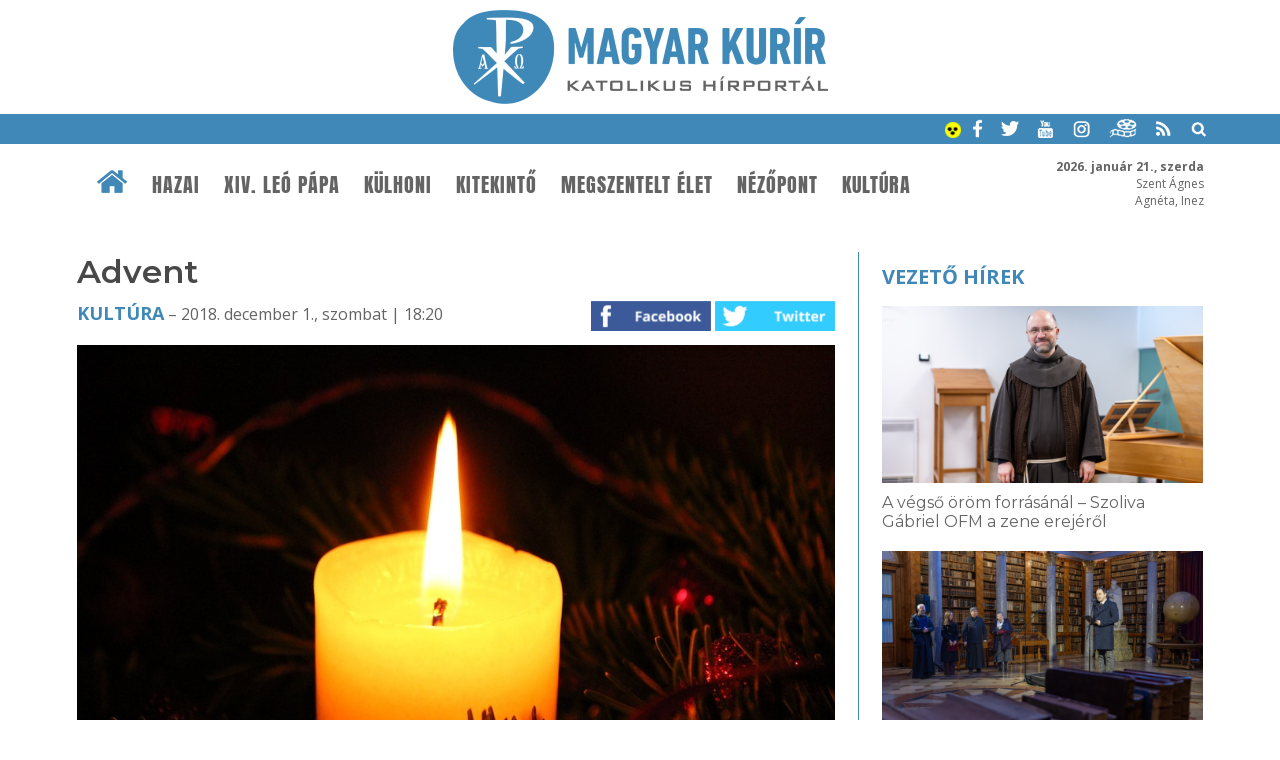

--- FILE ---
content_type: text/html; charset=UTF-8
request_url: https://www.magyarkurir.hu/js/ajax/kapcsolodasok.php?op=kapcshir&hid=92357
body_size: 438
content:
<div class="kapcshirsav  rowb"><li class="khfirst"><a href="/kultura" class="rovat">Kultúra</a><a href="https://magyarkurir.hu/hirek/-harmatozzatok-a-roratek-szep-hagyomanyarol"><img src="/uploads/cikkindexkep/i_92223_rorate2.jpg" /><h5>„Harmatozzatok...” – A roráték szép hagyományáról</h5></a></li><li><a href="/kultura" class="rovat">Kultúra</a><a href="https://magyarkurir.hu/hirek/adventi-kalendarium-2018-december-2-advent-1-vasarnapja"><img src="/uploads/content/92411/kepek/c_50.jpg" /><h5>Adventi kalendárium – 2018. december 2., advent 1. vasárnapja</h5></a></li><li class="khfirst"><a href="/nezopont" class="rovat">Nézőpont</a><a href="https://magyarkurir.hu/hirek/pilinszky-advent"><img src="/uploads/cikkindexkep/i_92415_candle_cross.jpg" /><h5>Csöndes adventi imaiskola Pilinszky Jánossal</h5></a></li></div>